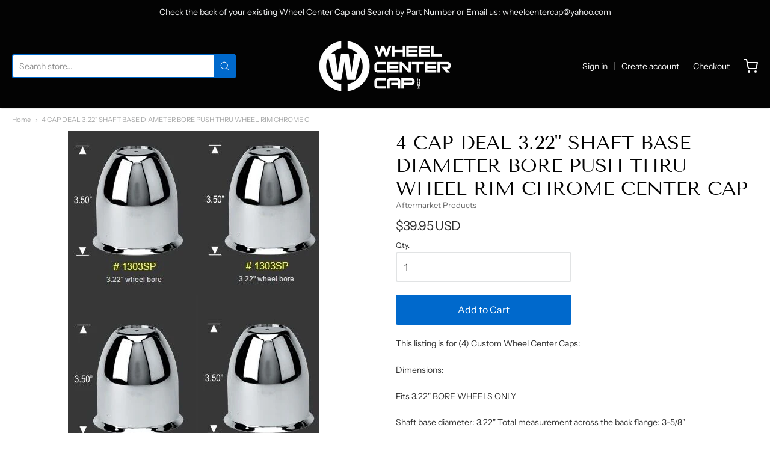

--- FILE ---
content_type: text/css
request_url: https://wheelcentercap.com/cdn/shop/t/6/assets/theme-custom.css?v=149401581041329403681607897918
body_size: -806
content:
/*# sourceMappingURL=/cdn/shop/t/6/assets/theme-custom.css.map?v=149401581041329403681607897918 */


--- FILE ---
content_type: text/css
request_url: https://wheelcentercap.com/cdn/shop/t/6/assets/fonts.css?v=104682053957491658341759261253
body_size: 489
content:
@font-face{font-family:Tenor Sans;font-weight:400;font-style:normal;src:url(//wheelcentercap.com/cdn/fonts/tenor_sans/tenorsans_n4.966071a72c28462a9256039d3e3dc5b0cf314f65.woff2?h1=d2hlZWxjZW50ZXJjYXAuY29t&h2=d2hlZWxjZW50ZXJjYXAtY29tLmFjY291bnQubXlzaG9waWZ5LmNvbQ&hmac=5588d750c2eee725ba0dd58349098d650eecc5d978eb6caa1c5354e7556ae969) format("woff2"),url(//wheelcentercap.com/cdn/fonts/tenor_sans/tenorsans_n4.2282841d948f9649ba5c3cad6ea46df268141820.woff?h1=d2hlZWxjZW50ZXJjYXAuY29t&h2=d2hlZWxjZW50ZXJjYXAtY29tLmFjY291bnQubXlzaG9waWZ5LmNvbQ&hmac=8d7bacfc77b901cc7cfac5fd5157b4c0277162e683c01f990844fdd28fc4ddcb) format("woff")}#app-header #app-upper-header .shop-identity-tagline .name{font-family:Tenor Sans,sans-serif;font-size:24px;font-weight:400;font-style:normal}@font-face{font-family:Instrument Sans;font-weight:400;font-style:normal;src:url(//wheelcentercap.com/cdn/fonts/instrument_sans/instrumentsans_n4.db86542ae5e1596dbdb28c279ae6c2086c4c5bfa.woff2?h1=d2hlZWxjZW50ZXJjYXAuY29t&h2=d2hlZWxjZW50ZXJjYXAtY29tLmFjY291bnQubXlzaG9waWZ5LmNvbQ&hmac=79e724e8707b973ded67e691f62a6096c9a6d03ad2403b384e72557168b3b7c7) format("woff2"),url(//wheelcentercap.com/cdn/fonts/instrument_sans/instrumentsans_n4.510f1b081e58d08c30978f465518799851ef6d8b.woff?h1=d2hlZWxjZW50ZXJjYXAuY29t&h2=d2hlZWxjZW50ZXJjYXAtY29tLmFjY291bnQubXlzaG9waWZ5LmNvbQ&hmac=f43dadc34998a5887582da95cf42eb007aa9549c351080d62245ada83691da8b) format("woff")}@font-face{font-family:Instrument Sans;font-weight:700;font-style:normal;src:url(//wheelcentercap.com/cdn/fonts/instrument_sans/instrumentsans_n7.e4ad9032e203f9a0977786c356573ced65a7419a.woff2?h1=d2hlZWxjZW50ZXJjYXAuY29t&h2=d2hlZWxjZW50ZXJjYXAtY29tLmFjY291bnQubXlzaG9waWZ5LmNvbQ&hmac=a3fe9db1829a78067fcf8b8bbebe1b4e32ce412b54e440ec21eef3f19f2ae740) format("woff2"),url(//wheelcentercap.com/cdn/fonts/instrument_sans/instrumentsans_n7.b9e40f166fb7639074ba34738101a9d2990bb41a.woff?h1=d2hlZWxjZW50ZXJjYXAuY29t&h2=d2hlZWxjZW50ZXJjYXAtY29tLmFjY291bnQubXlzaG9waWZ5LmNvbQ&hmac=7a187d36f125f4cbde0dac759829ce53b1381046d76832fad6d1ba7958680a65) format("woff")}@font-face{font-family:Instrument Sans;font-weight:400;font-style:italic;src:url(//wheelcentercap.com/cdn/fonts/instrument_sans/instrumentsans_i4.028d3c3cd8d085648c808ceb20cd2fd1eb3560e5.woff2?h1=d2hlZWxjZW50ZXJjYXAuY29t&h2=d2hlZWxjZW50ZXJjYXAtY29tLmFjY291bnQubXlzaG9waWZ5LmNvbQ&hmac=5a507ca7deceb3702324e56726658aa7ba5d95a9a858cab80f6cf0516a6e1505) format("woff2"),url(//wheelcentercap.com/cdn/fonts/instrument_sans/instrumentsans_i4.7e90d82df8dee29a99237cd19cc529d2206706a2.woff?h1=d2hlZWxjZW50ZXJjYXAuY29t&h2=d2hlZWxjZW50ZXJjYXAtY29tLmFjY291bnQubXlzaG9waWZ5LmNvbQ&hmac=ce7d298d4c0ad4f47a01958d5836e77a986fb98e02472b9f54789d53b6b6ecf9) format("woff")}@font-face{font-family:Instrument Sans;font-weight:700;font-style:italic;src:url(//wheelcentercap.com/cdn/fonts/instrument_sans/instrumentsans_i7.d6063bb5d8f9cbf96eace9e8801697c54f363c6a.woff2?h1=d2hlZWxjZW50ZXJjYXAuY29t&h2=d2hlZWxjZW50ZXJjYXAtY29tLmFjY291bnQubXlzaG9waWZ5LmNvbQ&hmac=0e119bb2aeebd8c9d2197d615448219510e7ade9a03d77ae45ac198c33bbf16e) format("woff2"),url(//wheelcentercap.com/cdn/fonts/instrument_sans/instrumentsans_i7.ce33afe63f8198a3ac4261b826b560103542cd36.woff?h1=d2hlZWxjZW50ZXJjYXAuY29t&h2=d2hlZWxjZW50ZXJjYXAtY29tLmFjY291bnQubXlzaG9waWZ5LmNvbQ&hmac=6bd6dcc4093206f3e054a3275f3602b7541d98a086d4aa795300fe79e9a27932) format("woff")}#app-header #app-lower-header .menu{font-family:Instrument Sans,sans-serif;font-size:14px;font-weight:400;font-style:normal}#app-header #app-lower-header .menu ul.level-1 li.level-1 .submenu{font-size:14px}#slide-side-menu .menu{font-family:Instrument Sans,sans-serif}@font-face{font-family:Tenor Sans;font-weight:400;font-style:normal;src:url(//wheelcentercap.com/cdn/fonts/tenor_sans/tenorsans_n4.966071a72c28462a9256039d3e3dc5b0cf314f65.woff2?h1=d2hlZWxjZW50ZXJjYXAuY29t&h2=d2hlZWxjZW50ZXJjYXAtY29tLmFjY291bnQubXlzaG9waWZ5LmNvbQ&hmac=5588d750c2eee725ba0dd58349098d650eecc5d978eb6caa1c5354e7556ae969) format("woff2"),url(//wheelcentercap.com/cdn/fonts/tenor_sans/tenorsans_n4.2282841d948f9649ba5c3cad6ea46df268141820.woff?h1=d2hlZWxjZW50ZXJjYXAuY29t&h2=d2hlZWxjZW50ZXJjYXAtY29tLmFjY291bnQubXlzaG9waWZ5LmNvbQ&hmac=8d7bacfc77b901cc7cfac5fd5157b4c0277162e683c01f990844fdd28fc4ddcb) format("woff")}h1,h2,h3,h4,h5,h6,.heading{font-family:Tenor Sans,sans-serif;font-weight:400;font-style:normal}@font-face{font-family:Instrument Sans;font-weight:400;font-style:normal;src:url(//wheelcentercap.com/cdn/fonts/instrument_sans/instrumentsans_n4.db86542ae5e1596dbdb28c279ae6c2086c4c5bfa.woff2?h1=d2hlZWxjZW50ZXJjYXAuY29t&h2=d2hlZWxjZW50ZXJjYXAtY29tLmFjY291bnQubXlzaG9waWZ5LmNvbQ&hmac=79e724e8707b973ded67e691f62a6096c9a6d03ad2403b384e72557168b3b7c7) format("woff2"),url(//wheelcentercap.com/cdn/fonts/instrument_sans/instrumentsans_n4.510f1b081e58d08c30978f465518799851ef6d8b.woff?h1=d2hlZWxjZW50ZXJjYXAuY29t&h2=d2hlZWxjZW50ZXJjYXAtY29tLmFjY291bnQubXlzaG9waWZ5LmNvbQ&hmac=f43dadc34998a5887582da95cf42eb007aa9549c351080d62245ada83691da8b) format("woff")}@font-face{font-family:Instrument Sans;font-weight:700;font-style:normal;src:url(//wheelcentercap.com/cdn/fonts/instrument_sans/instrumentsans_n7.e4ad9032e203f9a0977786c356573ced65a7419a.woff2?h1=d2hlZWxjZW50ZXJjYXAuY29t&h2=d2hlZWxjZW50ZXJjYXAtY29tLmFjY291bnQubXlzaG9waWZ5LmNvbQ&hmac=a3fe9db1829a78067fcf8b8bbebe1b4e32ce412b54e440ec21eef3f19f2ae740) format("woff2"),url(//wheelcentercap.com/cdn/fonts/instrument_sans/instrumentsans_n7.b9e40f166fb7639074ba34738101a9d2990bb41a.woff?h1=d2hlZWxjZW50ZXJjYXAuY29t&h2=d2hlZWxjZW50ZXJjYXAtY29tLmFjY291bnQubXlzaG9waWZ5LmNvbQ&hmac=7a187d36f125f4cbde0dac759829ce53b1381046d76832fad6d1ba7958680a65) format("woff")}@font-face{font-family:Instrument Sans;font-weight:400;font-style:italic;src:url(//wheelcentercap.com/cdn/fonts/instrument_sans/instrumentsans_i4.028d3c3cd8d085648c808ceb20cd2fd1eb3560e5.woff2?h1=d2hlZWxjZW50ZXJjYXAuY29t&h2=d2hlZWxjZW50ZXJjYXAtY29tLmFjY291bnQubXlzaG9waWZ5LmNvbQ&hmac=5a507ca7deceb3702324e56726658aa7ba5d95a9a858cab80f6cf0516a6e1505) format("woff2"),url(//wheelcentercap.com/cdn/fonts/instrument_sans/instrumentsans_i4.7e90d82df8dee29a99237cd19cc529d2206706a2.woff?h1=d2hlZWxjZW50ZXJjYXAuY29t&h2=d2hlZWxjZW50ZXJjYXAtY29tLmFjY291bnQubXlzaG9waWZ5LmNvbQ&hmac=ce7d298d4c0ad4f47a01958d5836e77a986fb98e02472b9f54789d53b6b6ecf9) format("woff")}@font-face{font-family:Instrument Sans;font-weight:700;font-style:italic;src:url(//wheelcentercap.com/cdn/fonts/instrument_sans/instrumentsans_i7.d6063bb5d8f9cbf96eace9e8801697c54f363c6a.woff2?h1=d2hlZWxjZW50ZXJjYXAuY29t&h2=d2hlZWxjZW50ZXJjYXAtY29tLmFjY291bnQubXlzaG9waWZ5LmNvbQ&hmac=0e119bb2aeebd8c9d2197d615448219510e7ade9a03d77ae45ac198c33bbf16e) format("woff2"),url(//wheelcentercap.com/cdn/fonts/instrument_sans/instrumentsans_i7.ce33afe63f8198a3ac4261b826b560103542cd36.woff?h1=d2hlZWxjZW50ZXJjYXAuY29t&h2=d2hlZWxjZW50ZXJjYXAtY29tLmFjY291bnQubXlzaG9waWZ5LmNvbQ&hmac=6bd6dcc4093206f3e054a3275f3602b7541d98a086d4aa795300fe79e9a27932) format("woff")}body,#app-body{font-family:Instrument Sans,sans-serif;font-size:14px;font-weight:400;font-style:normal}#announcement-bar,#top-bar,input[type=email],input[type=number],input[type=password],input[type=search],input[type=tel],input[type=file],input[type=text],input[type=url],input[type=color],input[type=date],input[type=datetime],input[type=datetime-local],input[type=month],input[type=time],input[type=week],select,select[multiple=multiple],textarea{font-family:Instrument Sans,sans-serif;font-weight:400;font-style:normal}
/*# sourceMappingURL=/cdn/shop/t/6/assets/fonts.css.map?v=104682053957491658341759261253 */


--- FILE ---
content_type: text/javascript
request_url: https://wheelcentercap.com/cdn/shop/t/6/assets/theme-custom.js?v=2786494405936754481607897902
body_size: -776
content:
(function($){$(function(){})})(jQuery);
//# sourceMappingURL=/cdn/shop/t/6/assets/theme-custom.js.map?v=2786494405936754481607897902
